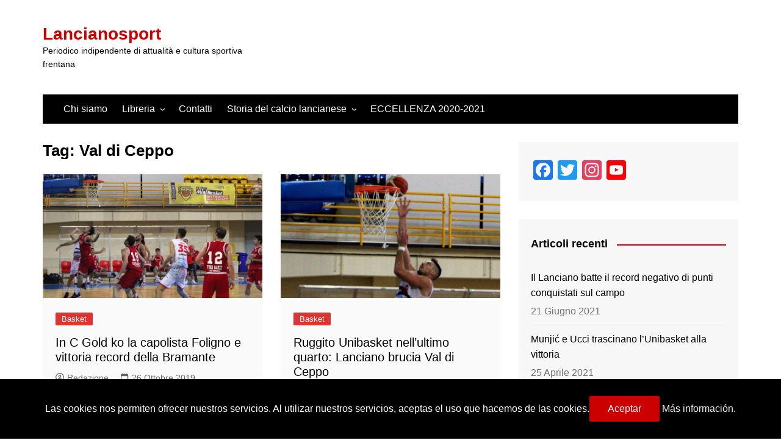

--- FILE ---
content_type: text/html; charset=utf-8
request_url: https://www.google.com/recaptcha/api2/aframe
body_size: 257
content:
<!DOCTYPE HTML><html><head><meta http-equiv="content-type" content="text/html; charset=UTF-8"></head><body><script nonce="E0wich0Gj_3vcrIQR7M-8w">/** Anti-fraud and anti-abuse applications only. See google.com/recaptcha */ try{var clients={'sodar':'https://pagead2.googlesyndication.com/pagead/sodar?'};window.addEventListener("message",function(a){try{if(a.source===window.parent){var b=JSON.parse(a.data);var c=clients[b['id']];if(c){var d=document.createElement('img');d.src=c+b['params']+'&rc='+(localStorage.getItem("rc::a")?sessionStorage.getItem("rc::b"):"");window.document.body.appendChild(d);sessionStorage.setItem("rc::e",parseInt(sessionStorage.getItem("rc::e")||0)+1);localStorage.setItem("rc::h",'1768809854358');}}}catch(b){}});window.parent.postMessage("_grecaptcha_ready", "*");}catch(b){}</script></body></html>